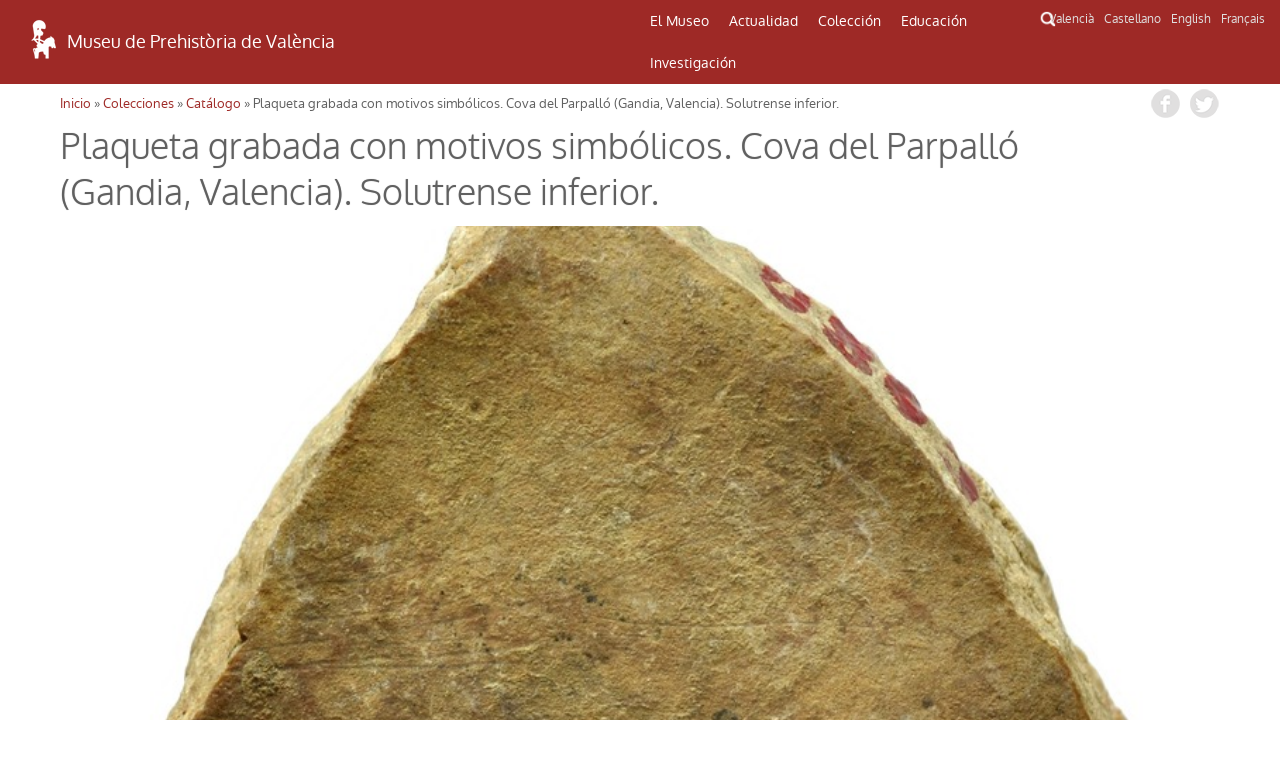

--- FILE ---
content_type: text/html; charset=UTF-8
request_url: http://mupreva.org/catalogo/?q=es&id=16090
body_size: 5739
content:
<!DOCTYPE html>
<html>
<head>
<meta charset="utf-8" />
<meta name="Author" content="Render" />
<meta name="viewport" content="width=device-width, initial-scale=1" />
<meta name="Description" content="MUPREVA Museo de Prehistoria de Valencia" />
<meta name="keywords" content="">
<title>Plaqueta grabada con motivos simbólicos. Cova del Parpalló (Gandia, Valencia). Solutrense inferior.</title>
<link rel="shortcut icon" href="/favicon.ico" type="image/x-icon">
<link rel="icon" href="/web_mupreva_dedalo/favicon.ico" type="image/x-icon">
<style type="text/css" media="all">
@import url("/web_mupreva_dedalo/common/css/glyphicons-halflings.css");
@import url("/web_mupreva_dedalo/lib/jquery/simple_modal/css/basic.css");
@import url("/web_mupreva_dedalo/lib/video-js/video-js.css");
@import url("/web_mupreva_dedalo/common/css/common.css");
@import url("/web_mupreva/modules/system/system.base.css");
@import url("/web_mupreva/modules/system/system.menus.css");
@import url("/web_mupreva/modules/system/system.messages.css");
@import url("/web_mupreva/modules/system/system.theme.css");
@import url("/web_mupreva/sites/all/modules/responsive_menus/styles/responsive_menus_simple/css/responsive_menus_simple.css");
@import url("/web_mupreva/sites/all/themes/mupreva/css/bootstrap.min.css");
@import url("/web_mupreva/sites/all/modules/back_to_top/css/back_to_top.css");
@import url("/web_mupreva/sites/all/themes/mupreva/style.css");
@import url("/web_mupreva/sites/all/modules/colorbox/styles/default/colorbox_style.css");
@import url("/web_mupreva_dedalo/catalogo/css/catalogo.css");
</style>

<!-- GOOGLE ANALYTICS JS -->
<script>
	(function(i,s,o,g,r,a,m){i['GoogleAnalyticsObject']=r;i[r]=i[r]||function(){
	(i[r].q=i[r].q||[]).push(arguments)},i[r].l=1*new Date();a=s.createElement(o),
	m=s.getElementsByTagName(o)[0];a.async=1;a.src=g;m.parentNode.insertBefore(a,m)
	})(window,document,'script','http://www.google-analytics.com/analytics.js','ga');
	ga('create', 'UA-9493718-1', 'auto');
	ga('send', 'pageview');
</script>

</head>
<body>
	
<div id="main_wrapper">	
	
	<style type="text/css" media="all">
	@import url("/web_mupreva_dedalo/menu_header/css/menu_header.css");</style>
<script>
	<script type="text/javascript" src="/web_mupreva_dedalo/menu_header/js/menu_header.js"></script> 
</script>
	

<!-- SEARCHER BUTTON CLICK START -->	
<script>
function ocultar() {
    var element = document.getElementById("searcher");
    element.classList.toggle("ocult");
}
function button_menu() {
    var element = document.getElementById("menu");
    element.classList.toggle("menu-hidden");
}
</script>
<!-- SEARCHER BUTTON CLICK END -->

<header><!-- HEADER START -->	

	<div class="row"> <!-- ROW START -->


		<div class="col-xs-12 col-md-6 logo"><!-- LOGO COLUMN START -->

			<div class="header-logo">
			<a href="/home/?q=es"><img src="/web_mupreva_dedalo/menu_header/img/logo.png"/></a><a href="/home/?q=es"><span class="web-title">Museu de Prehistòria de València</span></a>
			</div>

		</div><!-- LOGO COLUMN END -->

		<div class="col-xs-12 col-md-4 menu"><!-- MENU COLUMN START -->

			<!-- MOBILE MENU BUTTON START -->
			<button class="button_menu" onclick="button_menu()">☰ MENU</button>
			<!-- MOBILE MENU BUTTON END -->
			
			<!-- MENU START -->
			<div class='menu_wrapper'><ul class='main_menu menu-hidden' id='menu'><li class="item_museo_historia"><a href="/museo_historia/?q=es" title="">El Museo</a><ul class="dropdown_menu"><li class="dropdown_item"><a class="museo_historia" href="/museo_historia/?q=es"title="">Historia del Museo</a><ul class="dropdown_menu"></ul></li><li class="dropdown_item"><a class="visitar_museo" href="/visitar_museo/?q=es"title="">Visitar el Museo</a><ul class="dropdown_menu"></ul></li><li class="dropdown_item"><a class="ruta_ibers" href="/ruta_ibers/?q=es"title="">Visitar yacimientos</a><ul class="dropdown_menu"></ul></li><li class="dropdown_item"><a class="directorio" href="/directorio/?q=es"title="">Directorio</a></li></ul></li><li class="item_actualidad"><a href="/actualidad/?q=es" title="">Actualidad</a><ul class="dropdown_menu"><li class="dropdown_item"><a class="exposiciones" href="/exposiciones/?q=es"title="">Exposiciones</a></li><li class="dropdown_item"><a class="actividades" href="/actividades/?q=es"title="">Actividades</a></li></ul></li><li class="item_catalogo"><a href="/catalogo/?q=es" title="">Colección</a><ul class="dropdown_menu"><li class="dropdown_item"><a class="catalogo" href="/catalogo/?q=es"title="">Catálogo</a></li><li class="dropdown_item"><a class="salas" href="/salas/?q=es"title="">Salas del Museo</a><ul class="dropdown_menu"><li class="dropdown_item"><a class="sala" href="/sala/?q=es&id=14"title="">Prehistoria</a></li><li class="dropdown_item"><a class="sala" href="/sala/?q=es&id=15"title="">Cultura ibérica</a></li><li class="dropdown_item"><a class="sala" href="/sala/?q=es&id=16"title="">Mundo romano y visigodos</a></li><li class="dropdown_item"><a class="sala" href="/sala/?q=es&id=17"title="">Historia del dinero</a></li></ul></li></ul></li><li class="item_educacion"><a href="/educacion/?q=es" title="">Educación</a><ul class="dropdown_menu"><li class="dropdown_item"><a class="publicos" href="/publicos/?q=es"title="">Perfiles de público</a></li><li class="dropdown_item"><a class="explora" href="/explora/?q=es"title="">Explora fuera del Museo</a></li></ul></li><li class="item_publicaciones"><a href="/publicaciones/?q=es" title="">Investigación</a><ul class="dropdown_menu"><li class="dropdown_item"><a class="publicaciones" href="/publicaciones/?q=es"title="">Publicaciones</a><ul class="dropdown_menu"><li class="dropdown_item"><a class="publicaciones/trabajos_varios" href="/publicaciones/trabajos_varios/?q=es"title="">Serie Trabajos Varios</a></li><li class="dropdown_item"><a class="publicaciones/apl" href="/publicaciones/apl/?q=es"title="">Revista APL</a></li><li class="dropdown_item"><a class="publicaciones/labor" href="/publicaciones/labor/?q=es"title="">Labor del SIP</a></li><li class="dropdown_item"><a class="publicaciones/catalogos" href="/publicaciones/catalogos/?q=es"title="">Catálogos</a></li><li class="dropdown_item"><a class="publicaciones/publicaciones_diversas" href="/publicaciones/publicaciones_diversas/?q=es"title="">Otras publicaciones</a></li><li class="dropdown_item"><a class="publicaciones/divulgacion_educacion" href="/publicaciones/divulgacion_educacion/?q=es"title="">Educación</a></li></ul></li><li class="dropdown_item"><a class="biblioteca" href="/biblioteca/?q=es"title="">Biblioteca</a><ul class="dropdown_menu"></ul></li><li class="dropdown_item"><a class="excavaciones" href="/excavaciones/?q=es"title="">Excavaciones</a></li><li class="dropdown_item"><a class="yacimientos" href="/yacimientos/?q=es"title="">Yacimientos</a></li><li class="dropdown_item"><a class="restauracion" href="/restauracion/?q=es"title="">Restauración</a></li></ul></li></ul><div class="search_icon"><button onclick="ocultar()" id="searcher_button"><img src="/web_mupreva_dedalo/menu_header/img/search_icon.png" id="search_icon"/></button></div></div><div class="searcher ocult" id="searcher"><form class="webform-client-form" enctype="multipart/form-data" action="<?php echo $url ?>" method="get" id="webform-buscador_global" accept-charset="UTF-8" ><input type="hidden" name="q" id="q" value="<?php echo $current_lang ?>" /><input required="required" class="form-text required" placeholder="☰ Buscar" type="text" id="search" name="search" value="" /></form></div>			<!-- MENU END -->

		</div><!-- MENU COLUMN END -->

		<div class="col-xs-12 col-md-2 languages"><!-- LANGUAGES LIST START -->

			<ul class="languages_list">
				<li><a href="?q=va">Valencià</a></li>
				<li><a href="?q=es">Castellano</a></li>
				<li><a href="?q=en">English</a></li>
				<li><a href="?q=fr">Français</a></li>
			</ul>

		</div><!-- LANGUAGES LIST END -->	

	</div><!-- ROW END -->

</header><!-- HEADER END -->

<script type="text/javascript">
var site_globals={"mode":"record"}
</script>

	

	<div id="wrap_catalogo" class="container">

	
		<div class="row"> 
			
			
		<div id="breadcrumbs">
		 <h2 class="element-invisible">Usted está aquí</h2>
		 <nav class="breadcrumb">
		 <a href="/web_mupreva/?q=es">Inicio</a> » <a href="/web_mupreva/catalogo/?q=es">Colecciones</a> » <a href="/web_mupreva/catalogo/?q=es">Catálogo</a> » Plaqueta grabada con motivos simbólicos. Cova del Parpalló (Gandia, Valencia). Solutrense inferior.
		 </nav>
		 <div class="social_buttons">
		 	 <a class="share_button fb-share-button" href="http://www.facebook.com/share.php?u=http://mupreva.org/catalogo/?q=es&id=16090&title=Museo+de+Prehistoria+de+Valencia%3A+Plaqueta+grabada+con+motivos+simb%C3%B3licos.+Cova+del+Parpall%C3%B3+%28Gandia%2C+Valencia%29.+Solutrense+inferior." target="_blank"></a>
			 <a class="share_button tw-share-button" href="http://twitter.com/intent/tweet?status=Museo+de+Prehistoria+de+Valencia%3A+Plaqueta+grabada+con+motivos+simb%C3%B3licos.+Cova+del+Parpall%C3%B3+%28Gandia%2C+Valencia%29.+Solutrense+inferior.+http://mupreva.org/catalogo/?q=es&id=16090" target="_blank"></a>
		 </div>
		</div>			
			<div id="catalogo_info"></div>
			
			<h1 class="page-title ">Plaqueta grabada con motivos simbólicos. Cova del Parpalló (Gandia, Valencia). Solutrense inferior.</h1><div class="clearfix"></div><div class="imagen_identificativa ii_amount1" style="background-image: url('/dedalo/media/image/catalogo/1.5MB/16000/16000/16090-1.jpg');" title=" (María Asunción Martínez Pérez 00 00:01:15-2019) "><a href="/dedalo/media/image/catalogo/1.5MB/16000/16000/16090-1.jpg" class="colorbox " title=" (María Asunción Martínez Pérez 00 00:01:15-2019) " rel="gallery-node-1" ></a></div><div id="info_block" class="block_content"><div class="content numero"><label>número:</label><div>16090</div></div><div class="content conjunto"><label>conjunto:</label><div>Plaquetas de la Cueva del Parpalló</div></div><div class="content objeto"><label>objeto:</label><div>Plaqueta</div></div><div class="content materia"><label>materia:</label><div>Caliza</div></div><div class="content periodo"><label>cronología:</label><div>Solutrense inferior (21000-20000 BP)</div></div><div class="content medidas"><label>medidas:</label><div>Ancho 6.10 cm<br />
Altura 8.70 cm<br />
Grosor 3.00 cm</div></div><div class="content descripcion_line"><label>descripción:</label><div>Superposición de haz de líneas entrecruzadas y líneas sueltas entrecruzadas rectas y curvas (grabado somero).</div></div><div class="content fecha_ingreso"><label>ingreso:</label><div>1931</div></div><div class="content permanent_iri"><label><i>Permanent IRI</i>:</label><div><a href="http://mupreva.org/cat/16090/es">http://mupreva.org/cat/16090/es</a></div></div></div><!-- /info_block -->

<div id="images_block" class="block_content"><ul><li class="">
<div class="imagen_identificativa_small images_catalogo" style="background-image: url('/dedalo/media/image/catalogo/1.5MB/16000/16000/16090-3.jpg');" title="">
 <a href="/dedalo/media/image/catalogo/1.5MB/16000/16000/16090-3.jpg" class="colorbox " title="" rel="gallery-node-1" ></a>
</div></li><li class="">
<div class="imagen_identificativa_small images_catalogo" style="background-image: url('/dedalo/media/image/dibujos_catalogo/1.5MB/16000/16000/16090-1.jpg');background-size: contain; background-color: white;" title="">
 <a href="/dedalo/media/image/dibujos_catalogo/1.5MB/16000/16000/16090-1.jpg" class="colorbox " title="" rel="gallery-node-1" ></a>
</div></li></ul></div><!-- /images_block -->

<div class="clearfix"></div>
<div class="content conjunto"></div><div class="content yacimiento"></div><section class="content gallery_selector clearfix">
			<h2 class="">Publicaciones</h2>
			<ul><li class="clearfix"><a href="javascript:;" onclick="common.open_publication(this, 'publicaciones');" data-id='250' data-lang='es'><img src="/dedalo/media/image/publicaciones/1.5MB/mupreva193_mupreva153_250.jpg" class="publications_selector_image" /></a><div class="publications_selector_titulo">Arte paleolítico de la Cova del Parpalló: estudio de la colección de...</div></li><li class="clearfix"><a href="javascript:;" onclick="common.open_publication(this, 'publicaciones');" data-id='251' data-lang='es'><img src="/dedalo/media/image/publicaciones/1.5MB/mupreva193_mupreva153_251.jpg" class="publications_selector_image" /></a><div class="publications_selector_titulo">Arte paleolítico de la Cova del Parpalló: estudio de la colección de...</div></li></ul></section>			
		</div>
	</div><!-- /row -->

		

	</div><!-- /wrap_catalogo -->
	
	<div id="footer_wrapper"><style type="text/css" media="all">
        @import url("/web_mupreva_dedalo/footer_web/css/footer_web.css");</style>
<script>
        <script type="text/javascript" src="/web_mupreva_dedalo/footer_web/js/footer_web.js"></script></script>
	

<footer><!-- FOOTER START -->	

	<div class="row upper_footer"><!-- ROW START -->

	<div class="col-xs-12 col-md-4"><!-- COLUMN START -->
		<a class="footer_link" href="/visitar_museo/?q=es#page_como_llegar" target="_blank">CÓMO LLEGAR</a>		<br />
		<br />
		<a href="http://www.rutadelsibersvalencia.org/es" target="_blank">
			<img class="opac-image" src="/web_mupreva_dedalo/footer_web/img/ruta_ibers.png"/>
		</a>
	</div><!-- COLUMN END -->
	<div class="col-xs-12 col-md-4"><!-- COLUMN START -->
		<a class="footer_link" href="/visitar_museo#page_contacto" target="_blank">CONTACTO</a>		<br />
		<br />
		<a href="mailto:sip@dival.es">
			<img class="opac-image" src="/web_mupreva_dedalo/footer_web/img/social_mail.png"/>
		</a>
		<a href="https://www.facebook.com/mupreva/?ref=ts" target="_blank">
			<img class="opac-image" src="/web_mupreva_dedalo/footer_web/img/social_facebook.png"/>
		</a>
		<a href="https://twitter.com/muprevalencia" target="_blank">
			<img class="opac-image" src="/web_mupreva_dedalo/footer_web/img/social_twitter.png"/>
		</a>
		<a href="https://www.youtube.com/user/museuprehistoria" target="_blank">
			<img class="opac-image" src="/web_mupreva_dedalo/footer_web/img/social_youtube.png"/>
		</a>
		<a href="https://www.instagram.com/mupreva/" target="_blank">
			<img class="opac-image" src="/web_mupreva_dedalo/footer_web/img/social_instagram.png"/>
		</a>
	</div><!-- COLUMN END -->
	<div class="col-xs-12 col-md-4"><!-- COLUMN START -->
		<a class="footer_link modalbox_iframe_dialog cboxElement" href="/subscriptions" target="_blank">INFORMACIÓN DEL MUSEO</a>		<br />
		<br />
		<div class="info">
			<a class="modalbox_iframe_dialog cboxElement" href="/subscriptions" target="_blank">
				<img src="/web_mupreva_dedalo/footer_web/img/logo.png"/>
				<span style="color: #aaaaaa;">E-mail donde desea recibir información del Museo</span>			</a>
		</div>
	</div><!-- COLUMN END -->

	</div><!-- ROW END -->

	<div class="row lower_footer"><!-- ROW START -->

	<div class="col-xs-12 col-md-4"><!-- COLUMN START -->
		<a style="color: #929292;" href="https://www.dival.es/es/content/politica-de-privacidad" target="_blank">Política de Privacidad</a>	</div><!-- COLUMN END -->
	<div class="col-xs-12 col-md-4"><!-- COLUMN START -->
		<img class="opac-image" src="/web_mupreva_dedalo/footer_web/img/logo_mupreva.png"/>&nbsp;&nbsp;
		<img class="opac-image" src="/web_mupreva_dedalo/footer_web/img/logo_diputacion.png"/>
	</div><!-- COLUMN END -->
	<div class="col-xs-12 col-md-4"><!-- COLUMN START -->
		<a href="https://dedalo.dev/?lang=va" target="_blank">
			<img src="/web_mupreva_dedalo/footer_web/img/dedalo_logo_16.png"/>&nbsp;&nbsp;
			<span style="color: #929292;">Powered by Dédalo CHM Platform</span>
		</a>&nbsp;&nbsp;&nbsp;&nbsp;
		<a href="https://creativecommons.org/licenses/by-nc-sa/4.0/" target="_blank">
			<img class="opac-image" src="/web_mupreva_dedalo/footer_web/img/creative_commons_88x31.png"/>
		</a>
	</div><!-- COLUMN END -->

	</div><!-- ROW END -->

</footer><!-- FOOTER END -->

<script type="text/javascript">
var site_globals={"mode":"record"}
</script>

</div>

</div><!-- / main_wrapper -->


<script type="text/javascript">
var site_globals={"mode":"record"}
</script>
<!--[if lt IE 9]>
<script src="//code.jquery.com/jquery-1.11.2.min.js" type="text/javascript"></script>
<![endif]-->
<!--[if gte IE 9]><!-->
<script src="/web_mupreva_dedalo/lib/jquery/jquery-1.11.2.min.js"></script>
<!--<![endif]-->
<script type="text/javascript" src="/web_mupreva/misc/jquery.once.js"></script>
<script type="text/javascript" src="/web_mupreva/misc/drupal.js"></script>
<script type="text/javascript" src="/web_mupreva/sites/all/modules/jquery_update/replace/ui/ui/minified/jquery.ui.effect.min.js"></script>
<script type="text/javascript" src="/web_mupreva/sites/all/libraries/colorbox/jquery.colorbox-min.js"></script>
<script type="text/javascript" src="/web_mupreva_dedalo/lib/video-js/video.js"></script>
<script type="text/javascript" src="/web_mupreva_dedalo/common/js/common.js"></script>
<script type="text/javascript" src="/web_mupreva/sites/all/themes/mupreva/js/bootstrap.min.js"></script>
<script type="text/javascript" src="/web_mupreva_dedalo/lib/jquery/simple_modal/js/jquery.simplemodal.js"></script>
<script type="text/javascript" src="/web_mupreva/sites/all/modules/responsive_menus/styles/responsive_menus_simple/js/responsive_menus_simple.js"></script>
<script type="text/javascript" src="/web_mupreva/sites/all/modules/back_to_top/js/back_to_top.js"></script>
<script type="text/javascript" src="/web_mupreva/sites/all/themes/mupreva/js/custom.js"></script>
<script type="text/javascript" src="/web_mupreva/misc/ajax.js?v=7.37"></script>
<script type="text/javascript" src="/web_mupreva/sites/all/libraries/colorbox/jquery.colorbox-min.js"></script>
<script type="text/javascript" src="/web_mupreva/sites/all/modules/colorbox/js/colorbox.js"></script>
<script type="text/javascript" src="/web_mupreva/sites/all/modules/colorbox/styles/default/colorbox_style.js"></script>
<script type="text/javascript" src="/web_mupreva_dedalo/catalogo/js/catalogo.js"></script>
<div id="backtotop" class="jquery-once-2-processed" style="">Back to top</div>
<script type="text/javascript">
var __WEB_ROOT_DRUPAL = '/web_mupreva';
<!--//--><![CDATA[//><!--
jQuery.extend(Drupal.settings, {
"basePath":"\/web_mupreva\/",
"pathPrefix":"es\/",
"ajaxPageState":{"theme":"mupreva","theme_token":"IVCW2sCg_x8tkQktQXeknIe_RAlaEpHwfhs_2uIatsI",
"js":{"sites\/all\/modules\/jquery_update\/replace\/jquery\/1.10\/jquery.min.js":1,
"misc\/jquery.once.js":1,
"misc\/drupal.js":1,
"sites\/all\/modules\/jquery_update\/replace\/ui\/ui\/minified\/jquery.ui.effect.min.js":1,
"sites\/all\/modules\/back_to_top\/js\/back_to_top.js":1,
"public:\/\/languages\/es_YIAK1qHVdWZhfKqowcEeDfpEdgkrrxckWH2JrfNGZaI.js":1,
"sites\/all\/libraries\/colorbox\/jquery.colorbox-min.js":1,
"sites\/all\/modules\/colorbox\/js\/colorbox.js":1,
"sites\/all\/modules\/colorbox\/styles\/default\/colorbox_style.js":1,
"sites\/all\/modules\/webform\/js\/webform.js":1,
"sites\/all\/modules\/responsive_menus\/styles\/responsive_menus_simple\/js\/responsive_menus_simple.js":1,
"sites\/all\/themes\/mupreva\/js\/bootstrap.min.js":1,
"sites\/all\/themes\/mupreva\/js\/superfish.js":1,
"sites\/all\/themes\/mupreva\/js\/custom.js":1},
"css":{"modules\/system\/system.base.css":1,
"modules\/system\/system.menus.css":1,
"modules\/system\/system.messages.css":1,
"modules\/system\/system.theme.css":1,
"sites\/all\/modules\/calendar\/css\/calendar_multiday.css":1,
"modules\/comment\/comment.css":1,
"sites\/all\/modules\/date\/date_api\/date.css":1,
"sites\/all\/modules\/date\/date_popup\/themes\/datepicker.1.7.css":1,
"sites\/all\/modules\/date-time-field\/css\/smoothness\/jquery-ui-1.8.14.custom.css":1,
"modules\/field\/theme\/field.css":1,
"modules\/node\/node.css":1,
"modules\/search\/search.css":1,
"modules\/user\/user.css":1,
"sites\/all\/modules\/views\/css\/views.css":1,
"sites\/all\/modules\/back_to_top\/css\/back_to_top.css":1,
"sites\/all\/modules\/colorbox\/styles\/default\/colorbox_style.css":1,
"sites\/all\/modules\/ctools\/css\/ctools.css":1,
"sites\/all\/modules\/panels\/css\/panels.css":1,
"sites\/all\/modules\/webform\/css\/webform.css":1,
"modules\/locale\/locale.css":1,
"sites\/all\/modules\/responsive_menus\/styles\/responsive_menus_simple\/css\/responsive_menus_simple.css":1,
"sites\/all\/themes\/mupreva\/css\/bootstrap.min.css":1,
"sites\/all\/themes\/mupreva\/css\/flexslider.css":1,
"sites\/all\/themes\/mupreva\/style.css":1}},
"colorbox":{"opacity":"0.85",
"current":"{current} de {total}",
"previous":"\u00ab Anterior",
"next":"Siguiente \u00bb",
"close":"Cerrar",
"maxWidth":"98%",
"maxHeight":"98%",
"fixed":true,
"mobiledetect":true,
"mobiledevicewidth":"480px"},
"back_to_top":{"back_to_top_button_trigger":100,
"back_to_top_prevent_on_mobile":true,
"back_to_top_prevent_in_admin":true,
"back_to_top_button_type":"image",
"back_to_top_button_text":"Back to top",
"#attached":{"library":[["system",
"ui"]]}},
"responsive_menus":[{"toggler_text":"\u2630 Menu",
"selectors":["#main-menu"],
"media_size":"768",
"remove_attributes":true,
"responsive_menus_style":"responsive_menus_simple"
}]});
jQuery(document).ready(function(){
  jQuery(".modalbox_iframe_dialog").colorbox({iframe:true, innerWidth:640, innerHeight:500});
});
//--><!]]>
</script>
<!--[if lt IE 9]><script src="/web_mupreva/sites/all/themes/mupreva/js/html5.js"></script><![endif]-->
</body>
</html>


--- FILE ---
content_type: text/css
request_url: http://mupreva.org/web_mupreva_dedalo/common/css/common.css
body_size: 5764
content:
/*@import url("reset-stylesheet.min.css");
@import url(http://fonts.googleapis.com/css?family=Lato:300,400,700);*/
/*
@import url(http://fonts.googleapis.com/css?family=Righteous&subset=latin,latin-ext);
@import url(http://fonts.googleapis.com/css?family=Open+Sans:400,800);
@import url(http://fonts.googleapis.com/css?family=Oxygen:400,300,700); 
*/

/*
	COLORS
	
	FOOTER:		#3e3e3e;

*/

/* FONTS
----------------------------------------------- 	
	@font-face {
	    font-family: 'Lato';
	    src: url('fonts/lato/Lato-Regular-webfont.eot');
	    src: url('fonts/lato/Lato-Regular-webfont.eot?#iefix') format('embedded-opentype'),
	         url('fonts/lato/Lato-Regular-webfont.woff2') format('woff2'),
	         url('fonts/lato/Lato-Regular-webfont.woff') format('woff'),
	         url('fonts/lato/Lato-Regular-webfont.ttf') format('truetype'),
	         url('fonts/lato/Lato-Regular-webfont.svg#Lato') format('svg');
	    font-weight: normal;
	    font-style: normal;
	}
	@font-face {
	    font-family: 'Lato-Bold';
	    src: url('fonts/lato/Lato-Bold.eot');
	    src: url('fonts/lato/Lato-Bold.eot?#iefix') format('embedded-opentype'),
	         url('fonts/lato/Lato-Bold.woff2') format('woff2'),
	         url('fonts/lato/Lato-Bold.woff') format('woff'),
	         url('fonts/lato/Lato-Bold.ttf') format('truetype'),
	         url('fonts/lato/Lato-Bold.svg#Lato-Bold') format('svg');
	    font-weight: bold;
	    font-style: bold;
	}
	@font-face {
	    font-family: 'Lato-Black';
	    src: url('fonts/lato/Lato-Black-webfont.eot');
	    src: url('fonts/lato/Lato-Black-webfont.eot?#iefix') format('embedded-opentype'),
	         url('fonts/lato/Lato-Black-webfont.woff2') format('woff2'),
	         url('fonts/lato/Lato-Black-webfont.woff') format('woff'),
	         url('fonts/lato/Lato-Black-webfont.ttf') format('truetype'),
	         url('fonts/lato/Lato-Black-webfont.svg#Lato-Black') format('svg');
	    font-weight: 900;
	    font-style: 900;
	}
	@font-face {
	    font-family: 'Lato-Light';
	    src: url('fonts/lato/Lato-Light-webfont.eot');
	    src: url('fonts/lato/Lato-Light-webfont.eot?#iefix') format('embedded-opentype'),
	         url('fonts/lato/Lato-Light-webfont.woff2') format('woff2'),
	         url('fonts/lato/Lato-Light-webfont.woff') format('woff'),
	         url('fonts/lato/Lato-Light-webfont.ttf') format('truetype'),
	         url('fonts/lato/Lato-Light-webfont.svg#Lato-Light') format('svg');
	    font-weight: 300;
	    font-style: 300;
	}
*/
	@font-face {
	    font-family: 'iberica_1regular';
	    src: url('fonts/iber1/iberica_1-webfont.eot');
	    src: url('fonts/iber1/iberica_1-webfont.eot?#iefix') format('embedded-opentype'),
	         url('fonts/iber1/iberica_1-webfont.woff2') format('woff2'),
	         url('fonts/iber1/iberica_1-webfont.woff') format('woff'),
	         url('fonts/iber1/iberica_1-webfont.ttf') format('truetype'),
	         url('fonts/iber1/iberica_1-webfont.svg#iberica_1regular') format('svg');
	    font-weight: normal;
	    font-style: normal;
	}

/* RESET ADITIONAL
-----------------------------------------------*/
*, *:after, *:before {
-webkit-box-sizing:border-box;
   -moz-box-sizing:border-box;
        box-sizing:border-box;
}
html {
	width: 100%;
	height: 100%;
}
body9999 {
	margin: 0;
	padding: 0;
	min-width: 768px;
	min-height: 100%;
	color: #444444;
	background-color: #3e3e3e;
	background-color: #ffffff;
	line-height: 1.2em;
	font-family: 'Oxygen', 'Lato', sans-serif;
	font-weight: 300;	/* 300,400,700 */
	font-size: 16px;
	/*-webkit-font-smoothing: antialiased;*/
}
section {
	position: relative;
}

.clearfix:after {
	visibility: hidden;
	display: block;
	font-size: 0;
	content: " ";
	clear: both;
	height: 0;
	}
.clearfix { display: inline-block; }
/* start commented backslash hack \*/
* html .clearfix { height: 1%; }
.clearfix { display: block; }
/* close commented backslash hack */

pre {
	z-index: 67000;
	margin-bottom: 10px !important;
	position: relative;
}
audio, canvas, video {
	display: inline-block;
}

.font_iberica1{
	font-family: 'iberica_1regular';
}


/* GLOBALS
-----------------------------------------------*/
	.time_to_load_div {
		position: fixed;
		right: 10px;
		top: 10px;
		color: #818181;
		background-color: rgba(112,115,119,.2);
		padding:6px;
		font-family: monospace;
		border-radius: 3px;
		z-index: 100;
	}
	.button {	
		opacity: 0.7;
		-webkit-transition: opacity 0.3s ease-in-out;
  		   -moz-transition: opacity 0.3s ease-in-out;
  			 -o-transition: opacity 0.3s ease-in-out;
  				transition: opacity 0.3s ease-in-out;
		}
		.button:hover {
			cursor: pointer;
			opacity: 1 !important;
		}
		.button:active {
			opacity: 0.5 !important;
			transition: opacity 0.1s;
		}
	/*
	h1 {
		color: #1f1f1f;	
		text-transform: uppercase;
		text-rendering: optimizelegibility;		
		margin: 15px;
		line-height: 1.1;		
		font-weight: 700;
		font-size: 500%;
		letter-spacing: 0.2em;
	}
	h2 {
		text-transform: uppercase;
		text-rendering: optimizelegibility;
		line-height: 1.1;
		font-weight: 700;
		font-size: 300%;
		letter-spacing: 0.2em;
	}
	h3 {
		text-rendering: optimizelegibility;
		line-height: 1.1;
		font-weight: 400;
		font-size: 500%;
		letter-spacing: 0.2em;
	}
	a {
		text-decoration: none;
		color: rgba(214,171,84,1);
		color: #ffffff;
	}
	input, textarea {
		border: none;
		border-radius: 3px;
		padding: 10px;
		font-size: 1.0em;
	}
	*/
	.columns_two {
		-webkit-column-count: 2;
		   -moz-column-count: 2;
				column-count: 2;
		-webkit-column-gap: 40px;
		   -moz-column-gap: 40px;
				column-gap: 40px;
		text-align: justify;
	}
	.columns_three {
		-webkit-column-count: 3;
		   -moz-column-count: 3;
				column-count: 3;
		-webkit-column-gap: 40px;
		   -moz-column-gap: 40px;
				column-gap: 40px;
		text-align: justify;
	}
	.columns_four {
		-webkit-column-count: 4;
		   -moz-column-count: 4;
				column-count: 4;
		-webkit-column-gap: 40px;
		   -moz-column-gap: 40px;
				column-gap: 40px;
		text-align: justify;
	}
	.hidden {
		display: none;
	}
	.head_image {
		height: 400px;
		width: 100%;
		background-repeat: repeat-x;
		background-position: center;
		background-size: cover;		
	}
	correct {
		font-weight: 400;
		color: #009403;
		font-size: 110%;
		padding: 15px;
		display: block;
		line-height: 1.5em;
	}


/* MENU HACK : DESACTIVA EL ROJO DE ELEMENTOS ACTIVOS DEL MENU ... */
#main-menu li a.active {
	color: #777;
}

	

/* MAIN WRAPPER
-----------------------------------------------*/
/*
#main_wrapper {	
	position:relative;
	min-width: 890px;
	min-height:100%;
}
.container {
	padding-left: 15px;
	padding-right: 15px;
}
*/
h1.page-title,
h2.sublist-title {
	display: inline;
	line-height: 1.3em;	
	font-family: 'Oxygen-light',sans-serif;
	text-shadow: 0 0 1px rgba(0,0,0,0.3);/**/
}
h2.sublist-title {
	font-size:1.6em;	
	}
	h2.sublist-title::before{
		content: " ";
		/*padding-top: 10px;*/
		display: block;
	}

.long_title {
	font-size: 180% !important;
}

.pagination_wrap {
	/*background-color: #C9EDB8;*/
	text-align: right;
	margin-bottom: 20px;
}


/* PAGE COMMON
-----------------------------------------------*/
	div.imagen_identificativa {
		width: auto;
		height: 567px;
		background-repeat: no-repeat;
		background-position: center;
		background-size: cover;
		/* test
		background-size: auto 100%;   
		background-color: #E9E9E9;
		*/
		position: relative;
		visibility: hidden;
		margin-top: 10px;
		-webkit-transition: all 0.3s ease-in-out;
		   -moz-transition: all 0.3s ease-in-out;
		  	 -o-transition: all 0.3s ease-in-out;
		 		transition: all 0.3s ease-in-out;
		margin-bottom: 10px;		
		}
		div.imagen_identificativa a {
			position: absolute;
			width: 100%;
			height: 100%;		
		}

	div.imagen_identificativa_vertical {
		/*background-color: #FA2910;*/
		background-color: #f5f5f5;
		background-size: contain;		
		height: 700px;
		width: 45%;
		float: left;
		margin-right: 24px;
		margin-top: 8px;
		/*border-radius: 4px;*/
		}

	div.imagen_identificativa_medium,
	.iiwrapper {
			width: 50%;
			height: 367px;
			background-repeat: no-repeat;
			background-size: cover;
			background-position: center;
			background-position: top;
			position: relative;
			float: left;
			margin-right: 20px;
			margin-top: 1px;
			margin-bottom: 0px;
			background-color: rgb(236, 236, 236);
			/*background-size: auto 100%;*/
			}
			div.imagen_identificativa_medium a {
				width: 100%;
				height: 100%;
				position: absolute;
			}
	div.imagen_identificativa_medium.imagen_identificativa_medium_33 {
			width: 33.3%;
			height: 220px;
			}
			div.imagen_identificativa_medium.imagen_identificativa_medium_33:hover {
				opacity: 0.7;
			}

	div.imagen_identificativa_small {
			width: 20%;
			height: 180px;
			background-repeat: no-repeat;
			background-size: cover;
			background-position: center;
			position: relative;
			float: left;
			margin-right: 20px;
			margin-bottom: 1px;
			}
			div.imagen_identificativa_medium a {
				width: 100%;
				height: 100%;
				position: absolute;
			}

	div.imagen_identificativa.ii_amount2 {
		width: 50%;
		float: left;
		background-size: auto 92% !important;
		/*background-color: #E9E9E9;*/		
	}

			
	div.resumen, div.descripcion {
		text-align: justify;
		padding-top: 10px;
		padding-bottom: 10px;
		display: table;
	}
	ul.records_list {
		margin-left: 0;
		margin-bottom: 20px;		
		}
		ul.records_list li {
			/*margin-bottom: 20px;*/
			position: relative;
		}



	


	div.button_more {
		float: right;
		position: absolute;
		bottom:0;
		right: 5%;
		cursor: pointer;
		color:#9e2926;
		padding: 5px;
		}
		div.button_more:hover {
			color:#000000;
			/*background-color: #D8D8D8;*/
		}



	mark {
		background-color: transparent !important;
	}


	/* GALERIA (MENU DE GALERIAS DISPONIBLES)
	-----------------------------------------------*/
	section.gallery_selector {
		margin-top: 10px;
		}
		.gallery_selector h2 {

			}
			.gallery_selector h2::first-letter {
				text-transform: capitalize;
			}
		.gallery_selector .imagen_identificativa {
			margin-top: 0;
		}
		.gallery_selector ul {
			list-style: none;
			margin: 0;
			padding: 0;
			display: block;
			clear: both;
			position: relative;
			}
			.gallery_selector ul li {
				margin: 0;
				padding: 0;
				position: relative;
				display: inline-block;
				width: 25%;
				height: 220px;
				overflow: hidden;
				float: left;
				text-align: center;
			}
			.gallery_selector ul li .gallery_selector_titulo {
				position: absolute;
				width: 100%;
				height: 20%;
				top: 100%;
				text-align: center;
				padding-top: 1em;
				line-height: 1em;
				/*background-color: rgba(186, 186, 186, 0.24);*/
				background-color: transparent;
				display: table;
				color: #000000;
				font-size: 90%;
			}
			.gallery_selector ul li .imagen_identificativa_galeria {
				width: 100%;
				height: 100%;
				background-color: #ECECEC;
				background-repeat: no-repeat;
				background-size: cover;
				background-position: center;
				-webkit-transition: all .3s;
				   -moz-transition: all .3s;
				   		transition: all .3s;		
				}
				.gallery_selector ul li .imagen_identificativa_galeria:hover {
					-webkit-transform: scale(1.1,1.1);
					   -moz-transform: scale(1.1,1.1);
		    				transform: scale(1.1,1.1);
					opacity: 0.2;
					cursor: pointer;
				}
				.gallery_selector ul li .imagen_identificativa_galeria:active {
					opacity: 0.6;
				}
				.gallery_selector ul li .imagen_identificativa_galeria a {
					position: absolute;
					width: 100%;
					height: 100%;
					left: 0;	
				}
			.gallery_selector ul li div.imagen_identificativa_publicaciones {
				background-size: auto 90%;
			}

			.gallery_item_20 {
				width: 20%  !important;
			}
			.gallery_item_25 {
				width: 25%  !important;
			}
			.gallery_item_33 {
				width: 33.333% !important;
			}
			.gallery_item_50 {
				width: 50%  !important;
			}
			.gallery_item_100 {
				width: 100%  !important;
				height: 300px !important;
				}
				.gallery_item_100 .gallery_selector_titulo {
					font-size: 250% !important;
  					margin-top: -30px !important;
				}



	/* GALERIA_AV
	-----------------------------------------------*/
	section.gallery_selector_av {
		}
		.gallery_selector_av h2 {
			text-transform: capitalize;
			margin-top: 10px;
		}
		.gallery_selector_av ul {
			list-style: none;
			margin: 0;
			padding: 0;
			display: block;
			clear: both;
			position: relative;
			}
			.gallery_selector_av ul li {
				margin: 0;
				padding: 0;
				position: relative;
				display: inline-block;
				float: left;
				/*
				width: 25%;
				height: 220px;
				*/
				/*overflow: hidden;
				max-width: 33%;
				margin-right: 1px;
				margin-bottom: 1px;*/
				overflow: hidden;
				background-color: #BFBFBF;				
			}
			.gallery_selector_av ul li .video_element_pre_init {
				-webkit-transition: all .3s;
				   -moz-transition: all .3s;
				   		transition: all .3s;
			}
			.gallery_selector_av ul li .video_element_pre_init:hover {
				/**/
				-webkit-transform: scale(1.1,1.1);
					   -moz-transform: scale(1.1,1.1);
		    				transform: scale(1.1,1.1);
		    	
				opacity: 0.3;
			}		
			.gallery_selector_av ul li .gallery_selector_av_titulo {
				position: absolute;
				width: 100%;
				height: 20%;
				top: 100%;
				text-align: center;
				padding-top: 0.40em;
				line-height: 1em;
				background-color: transparent;
				/*background-color: rgba(186, 186, 186, 0.24);*/				
				display: table;
				/* background-color: #C9EDB8;*/
				height: 2em;
				color: black;
				z-index: 99999;
			}
			
	/* VIDEO-JS PLAYER OVERRIDES
	-----------------------------------------------*/
		/* Play button center
		-----------------------------------------------*/
		.vjs-default-skin .vjs-big-play-button {
			top: 29%;
	  		left: 35%;
		}
		/* Video progressbar and volume color
		-----------------------------------------------*/
		.vjs-default-skin .vjs-volume-level,
		.vjs-default-skin .vjs-play-progress {
			background-color: #4b4b4b;
			/*background-color: #9f9f9f;*/
		}
		.video-js {
			/*background-color: #ECECEC;*/
			/*background-color: #235a59;
			background-color: #9f9f9f;*/
			height: 163px !important;
			width: 290px !important;		
			/*min-width: 389px;  392 default */
			/*min-height: 220px;*/	
		}
		.vjs-default-skin .vjs-big-play-button {

		}
		.vjs-poster {
			background-size: cover;
			background-color: #9f9f9f;
		}
		.vjs-caption-settings {
			background-color: #9f9f9f;
		}
		.video-js .vjs-tech {
			/*height: initial;*/
		}




/* MENU
-----------------------------------------------*/
#menu_wrapper {	
	position: relative;
	z-index: 10;
	min-width: 1010px;
	height: 2.55556em;
	margin: 0;
	background: #444;
	background: rgba(68,68,68,0.8);
	/*font-size: 18px;*/
	padding: 13px;
	}
	#menu_wrapper a {
		font-weight: 300;
	}
	



/* CONTENT
-----------------------------------------------*/
#content_wrapper {	
	/*background-color: rgba(191,0,50,.1);*/
	display: inline-block;
	width: 100%;
	/*height: 65%;*/	
	min-height: 200px;	
	position:relative;
	background-color: #ffffff;
	padding-bottom:124px; /* Height of the footer element */
	}





/* BUTTON GENERIC
-----------------------------------------------*/
.button1 {
	cursor: pointer;
	-webkit-transition: all .3s;
	   -moz-transition: all .3s;
			transition: all .3s;
	}
	.button1:hover {
		opacity: 0.6;
	}
	.button1:active {
		opacity: 1;
	}



/* FECHA LISTADOS 
--*/
li .fecha {
	color:rgb(150, 150, 150);
	font-size: 115%;
}



/* FOOTER
-----------------------------------------------*/
#footer_wrapper99 {	
	background-color: #3e3e3e;
	display: block;
	width: 100%;
	height: auto; /* 140px - is equal to content_wrapper padding-bottom */
	min-height: 200px;
	/*
	-moz-box-shadow:    inset 0 4px 16px #121212;
    -webkit-box-shadow: inset 0 4px 16px #121212;    
    box-shadow:         inset 0 4px 16px #121212;
	*/
	/**/
	background-image: url('../../images/footer_shadow.png');
	background-repeat: repeat-x;    
	bottom:0;
	left:0;
	/*
	padding: 20px;
	padding-top: 25px;
	*/
	/*overflow: hidden;*/
	position: relative;
	margin-top: 40px;
	}
	#footer_wrapper99 a {
		/*
		width: 100%;
		height: 1.4em;
		display: block;
		text-decoration: none;
		color: #d9d9d9;
		*/
	}

	

/* JQUERY UI OVERRIDE
-----------------------------------------------*/
.ui-dialog {
	font-size: 84% !important;
}





/* SEARCH BOX
-----------------------------------------------*/
.search_box {
	/*background-color: rgba(158, 41, 38, 0.17);*/
	background-color: rgba(230, 230, 230, 0.33);
	min-height: 0px;
	/*padding: 15px;*/
	position: relative;	
	}
	.search_box .search_icon {
		background-image: url('../../images/icon_search.png');
		background-repeat: no-repeat;
		background-position: center;
		width: 34px;
		height: 34px;
		/*float: right;*/
		margin: 8px;
		position: absolute;
		right: 0;
		top: -47px;		
		opacity: 0.6;
		-webkit-transition: all .3s;
	   	   -moz-transition: all .3s;
				transition: all .3s;
		}
		.search_box .search_icon:hover {
			opacity: 1;
			cursor: pointer;			
		}
	.search_box .search_content {
		display: block;
                padding: 15px;
		padding-bottom: 5px !important;
		margin-bottom: 10px;
		position: relative;
		}
		.search_box .search_content form {
			position: relative;
			}
			.search_box .search_content form div.form-item {
				/*white-space: nowrap;*/
				position: relative;
				vertical-align: middle;
			}
			.search_box .search_content .form-actions {			 
			  padding: 0;
			}
			.search_box .search_content form div.form-item label,
			.search_box .search_content form div.form-actions label {
				text-transform: capitalize;
				/*max-width: 20%;*/
				width: 80px;
				min-width: 80px;
			}			
			.search_box .search_content form input.form-text {
				width: 79.5%;
			}
			.search_box .search_content form input.form-select {
				width: 79.5%;
				line-height: 2em;
			}
			.form-submit {
				text-transform: capitalize;				
			}
			a.reset_form_link {
				padding-left: 10px;
			}
			.form-limit-wrap {
				float: right;
				margin-right: 44px;
				/*width: 13%;*/
				}
				.form-limit-wrap label.limit {
					margin-left: 60px;
					width: auto;
					min-width: 40px;
				}
				.form-limit-wrap .form-limit {
					width: 40px;
					text-align: center;
				}
			.form-warp{
				width: 100%;
				}
				.form-warp_fields{
					display: inline-block;
					width: 80%;
				}	
		/*
		form_spinner
		-----------------------------------------------*/		
		.form_spinner {
			cursor: progress !important;
			opacity: 0.4;			
		}


.ningun_registro_encontrado{
	padding: 20px;
	padding-bottom: 50px;
	padding-top: 50px;
}


div.fecha_separata {
	font-size: 130%;
	color: #919191;
	/*background-color: #C9EDB8;*/
	display: block;
	text-align: right;
	background-color: rgba(230, 230, 230, 0.33);
	padding: 10px;
	line-height: 1em;
}



/*
adjust_images_block_size
-----------------------------------------------*/
	.width_75 {
		width: 74.99% !important;
	}
	.width_25 {
		width: 24.99% !important;
	}
	.width_100 {
		width: 99.99% !important;
	}



/*
RESERVAS LINK
-----------------------------------------------*/
	.reservas {
 		margin-top: 20px;
 		text-transform: capitalize;
 		}
 		.reservas .icon_reservas {
 			background-image: url('../../images/icon_reservation.png');
 			background-repeat: no-repeat;
 			background-position: center;
 			width: 85px;
 			height: 85px;
 			position: relative;
 			}
 			.reservas .icon_reservas a {
 				position: absolute;
 				width: 100%;
 				height: 100%;
 			}


 


/*
ACTIVIDADES / EXPOSICIONES COMUNES
-----------------------------------------------*/
	.row_block_info {
		width: auto;
		/*background-color: #F7F7F7;*/
		display: block;
		padding: 0px;
		margin-left: 0px;
		position: relative;
		vertical-align: top;
		}
		.row_block_info label {
			font-weight: bold;
			min-width: 110px;
			margin-right: 10px;			
			padding-top: 10px;
		}
		.row_block_info label::first-letter {
			text-transform: capitalize;
		}
		.row_block_info span {
			display: block;
			padding-bottom: 10px;
			/*padding-top: 13px;*/
		}

	/* row (ficha)
	-----------------------------------------------*/
	div.row_group_info {
		/*margin-top: 20px;*/
		}
		div.row_group_info .row_group_info_title {
			margin-right: 10px;
			color: #616161;
			}
			div.row_group_info .row_group_info_title::first-letter {
				text-transform: capitalize;
			}
		div.row_group_info .row_group_info_content {
			display: table;
			}
			div.row_group_info .row_group_info_content li {
				margin-top: 5px;
			}
			div.row_group_info .title_big {
				color: #383838;
				font-size: 130%;
				font-family: 'Oxygen-light';
			}
			div.row_group_info .row_group_info_content .fecha_wrapper {
				font-size: 125%;
				display: block;
				color: #9B9B9B;
				}
				div.row_group_info .row_group_info_content .fecha_wrapper .hora {
					margin-left: 20px;
				}
				div.row_group_info .row_group_info_content.info_content_exposiciones {
					margin-left: 20px;
				}
			div.row_group_info .row_group_info_content.info_content_inline {
				/*display: inline-block;*/
				display: inline;
			}


		
	/* Publicaciones selector
	-----------------------------------------------*/
	img.publications_selector_image {
		width: auto;
		height: 82%;
		-webkit-box-shadow:  0 3px 8px #989898; 
			-moz-box-shadow: 0 3px 8px #989898;	      
	    		 box-shadow: 0 3px 8px #989898;
	    -webkit-transition: all .3s;
		   -moz-transition: all .3s;
		   		transition: all .3s;
		}
		img.publications_selector_image:hover {
			opacity: 0.4;
			/*
			-webkit-transform: scale(1.1,1.1);
			   -moz-transform: scale(1.1,1.1);
    				transform: scale(1.1,1.1);
    		*/
		}
		.gallery_selector ul li .publications_selector_titulo {
			/*background-color: #F0FF1F;*/
			line-height: 1em;
		}

	/* Ephemera selector
	-----------------------------------------------*/
	img.ephemera_selector_image {
		height: 82%;
	}



		.publicos_color {
			color: rgb(155, 155, 155);
		}


	a.small_font {
		font-size: 70%;
		line-height: 1.0em;
	}


/* SOCIAL SHARE BUTTONS
-----------------------------------------------*/
.social_buttons{
	float: right;
	position: relative;
	top:-35px;
}
.share_button {
	display: inline-block;
	background-image: url('../../images/social_shared.png');
	background-repeat: no-repeat;
	width: 30px;
	height: 30px;
	opacity: 0.4;
	}
	.share_button:hover{
		opacity: 1.0;
	}
.fb-share-button{
	background-position: 0px 0px;
	margin-right: 5px;
}
.tw-share-button{
	background-position: -32px 0px;
}


#end_time {
	position: fixed;
    top: 94%;
    background-color: aliceblue;
    left: 20px;
    padding: 5px;
    opacity: 0.6;
}

/* SCREEN CONDITIONALS
-----------------------------------------------*/
@media screen and (max-width: 1200px) {
	.imagen_identificativa {
		float: none !important;
		width: 100% !important;
	}
	.page-title {
		font-size: 200% !important;
	}
	.search_box .search_content form input {
		width: 100% !important;
		}
		.search_box .search_content .form-limit-wrap {
			float: none;
			}
			.search_box .search_content .form-limit-wrap label {
				margin-left: 0px; 
			}
	h2.sublist-title::before{
		padding-top: 10px;
	}
	.gallery_item_25 {
		width: 50%  !important;
	}
	.gallery_item_20 {
		width: 40%  !important;
	}.gallery_item_33 {
		width: 50% !important;
	}

}
@media screen and (max-width: 980px) {

	.social_buttons {
		float: none;
		position: inherit;
		text-align: center;
	}
	.fb-share-button{
		margin-right: 10px;
	}
	.gallery_item_25 {
		width: 100%  !important;
	}
	.gallery_item_20 {
		width: 100%  !important;
	}.gallery_item_33 {
		width: 100% !important;
	}


}

@media screen and (max-height: 850px) {

	
	
}


--- FILE ---
content_type: text/css
request_url: http://mupreva.org/web_mupreva_dedalo/catalogo/css/catalogo.css
body_size: 2006
content:
/* CSS */


/* CATALOGO
-----------------------------------------------*/
#wrap_catalogo {
	background-color: #ffffff;
	padding-bottom: 80px;
	min-height: 450px;
	/*background-color: #EDE797;*/
	}




	/* ELEMENTOS_DESTACADOS
	-----------------------------------------------*/
	#wrap_elementos_destacados {
		background-color: #ffffff;
		padding-bottom: 80px;
		margin-right: -5px;
		/*background-color: #C9EDB8;*/
		}
		li.piezas_destacadas_li_list, div.piezas_destacadas_image_list {
			height: 290px;
		}

		#wrap_elementos_destacados li.piezas_destacadas_li_list {
			display: inline-block;
			width: 32.80%;
			margin-right: 6px;
			margin-bottom: 0px;
	  		padding: 0;
	  		overflow: hidden;
	  		position: relative;
			}
			#wrap_elementos_destacados div.piezas_destacadas_image_list {
				/*
				display: inline-block;
				width: 50%;
				*/
				width: 100%;
				-webkit-transition: all .3s;
				   -moz-transition: all .3s;
					   	transition: all .3s;
			}
			#wrap_elementos_destacados li.piezas_destacadas_li_list .object_title {
				position: absolute;
				width: 100%;
				height: 20%;
				top: 100%;
				text-align: center;
				padding-top: 0.40em;
				/*line-height: 1em;*/
				background-color: transparent;
				/*background-color: rgba(186, 186, 186, 0.24);*/
				display: table;
				/* background-color: #C9EDB8;*/
				height: 2em;
				color: black;
				z-index: 99999;
				font-size: 110%;
				padding-left: 5px;
				padding-right: 5px;
			}
			#wrap_elementos_destacados li.piezas_destacadas_li_list div.piezas_destacadas_image_list:hover {
				/**/
				-webkit-transform: scale(1.1,1.1);
				   -moz-transform: scale(1.1,1.1);
		    			transform: scale(1.1,1.1);		    	
				opacity: 0.3;
			}


			/* PERIODOS
			-----------------------------------------------*/
			.periodo .page-title span {
				color: #B2B2B2;
				padding-left: 10px;
				font-size: 65%;
			}
			#periodos_list {

				}
				#periodos_list .piezas_destacadas_li_list, #periodos_list .piezas_destacadas_image_list {
					height: 200px;
				}
				.titulo_top {
					position: absolute;
					top: 0;
					width: 100%;
					text-align: center;
					background-color: rgba(255, 255, 255, 0.60);
					padding: 5px;
					color: #060606;
					font-size: 110%;		
				}
				#wrap_elementos_destacados li.piezas_destacadas_li_list .object_title.periodo_title {				
					/*top: 50% !important;*/					
					}
					#periodos_list .periodo_title .periodo_fechas {
						padding-top: 10px;
					}




	/* FORM SEARCH
	-----------------------------------------------*/
	.search_box div.form-actions {
		background-color: #CCFDB8;
		width: 150px;
		float: right;
	}
	.search_box .search_content form input.form-text {
		width: 100%;
		margin: 0;
		padding: 0.5em;
		height: 2.5em;
	}
	.search_box .search_content form div.form-item label, .search_box .search_content form div.form-actions label{
		margin-right: 20px;
		width: initial;
	}

	.grid_inputs {
		display: grid;
		grid-template-columns: 1fr 1fr 1fr;
		grid-gap: 1em;
		text-align: center;
		margin-bottom: 1em;

	}
	.search_box .search_content form .grid_inputs input.form-text {	
				
	}

	.search_box .search_content form .webform-submit {
		/*background-color: #9e2926;
		background-image: none;
		color: white;
		border: none;
		font-weight: 400;
		text-transform: uppercase;
		box-shadow: none;
		letter-spacing: 1px;*/
		width: 6em;
	}

	.submit_group {
		text-align: left;
	}






	/* RESULT_LIST
	-----------------------------------------------*/
	#result_list {
		/*background-color: #CAECFD;*/
		}
		#result_list ul.records_list {
			/*background-color: #CCFDB8;*/
			}
			#result_list ul.records_list {

			}




	/* RECORD (FICHA)
	-----------------------------------------------*/
	.block_content {
		margin-top: 20px;
		margin-bottom: 10px;
		width: 49.96%;
		min-height: 60px;
		float: left;
	}
	#info_block {		
		font-size: 100%;
		padding-right: 20px;			
		}
		#info_block .content {
			padding: 0;
			display: table;
			}
			#info_block .content label {
				/*background-color: #C7F2E5;*/
				display: table-cell;
				opacity: 0.6;
				padding-right: 7px;
				min-width: 6.5em;/**/
				white-space: nowrap;
				}
				#info_block .content label::first-letter {
					text-transform: capitalize;
				}
			#info_block .content div {				
				display: table-cell;
  				vertical-align: top;
  				text-align: justify;
				}
				#info_block .content div p {
					margin: 0;
				}
				#info_block .content.ubicacion div {
					text-align: left;
				}

		.records_list #info_block {
			margin: 0;
			margin-top: 7px;
			font-size: 100%;
		}
		.font_iberica1{
			font-size:200%
		}
		


	#images_block {
		/*background-color: #F4F4F4;*/	
		padding: 0;
		margin-bottom: 30px;

		}
		#images_block ul {
			margin: 0;
			list-style: none;
			position: relative;
			}
			#images_block ul li {
				margin: 1px;
			}
			div.imagen_identificativa_small.images_catalogo {
				margin: 0;
				width: 49.77%;
				margin-right:1px;
				margin-bottom: 1px;
				float: left;
				opacity: 1;
				position: relative;
				}
				div.imagen_identificativa_small.images_catalogo:hover {
					cursor: pointer;
					opacity: 0.6;
					-webkit-transition: all 0.3s ease-in-out;
		  			   -moz-transition: all 0.3s ease-in-out;
		  				 -o-transition: all 0.3s ease-in-out;
		  					transition: all 0.3s ease-in-out;
				}
				div.imagen_identificativa_small.images_catalogo a {
					width: 100%;
					height: 100%;
					position: absolute;
				}
				div.images_catalogo__DESACTIVO__::after {
					content: " ";
					display: block;
					width: 40px;
					height: 40px;
					position: absolute;
					/*background-color: #95F01D;*/
					background-image: url('../../images/icon_search.png');
					background-position: center;
					background-repeat: no-repeat;
					z-index: 1000000;
				}


.pagination_wrap {
	text-align: center;
}




/* SCREEN CONDITIONALS
-----------------------------------------------*/
@media screen and (max-width: 1200px) {
	#wrap_elementos_destacados li.piezas_destacadas_li_list {
		width: 49.30%;
	}
}
@media screen and (max-width: 990px) {
	#wrap_elementos_destacados li.piezas_destacadas_li_list {
		width: 100%;
	}
	.block_content {
		width: 100%;
		padding: 0 !important;
		}
	#info_block .content label,
	#info_block .content div {
		display: block;
	}
	div.imagen_identificativa_small.images_catalogo {
		width: 100%;
	}
}


--- FILE ---
content_type: text/css
request_url: http://mupreva.org/web_mupreva_dedalo/footer_web/css/footer_web.css
body_size: 557
content:
/* CSS */


/* footer
-----------------------------------------------*/
.upper_footer{
	align-items: center;
	padding: 30px 0;
	background-color: #3B3B3B;
	display: flex;
}
	.upper_footer .col-md-4{
		width: 33.3%;
		text-align: center;
	}
.lower_footer{
	align-items: center;
	padding: 30px 0;
	background-color: #292929;
	display: flex;
}
	.lower_footer .col-md-4{
		width: 33.3%;
		text-align: center;
	}
.footer_link{
	border: 1px solid #656565;
	padding: 8px 15px;
	color: #fff !important;
}
	.footer_link:hover{
		background-color: #656565;
	}
.opac-image{
	opacity: .7;
}
	.opac-image:hover{
		opacity: 1;
		transition: all .4s ease;
	}
.info a{
	display: flex;
	align-items: center;
	justify-content: center;
}

/* SCREEN CONDITIONALS
-----------------------------------------------*/
@media screen and (min-width: 769px) {
	
}
@media screen and (max-width: 768px) {
	.upper_footer {
		display: block;
	}
	.upper_footer .col-md-4 {
		width: 100%;
		text-align: center;
		padding-top: 30px;
	}

}


--- FILE ---
content_type: text/plain
request_url: https://www.google-analytics.com/j/collect?v=1&_v=j102&a=1069214745&t=pageview&_s=1&dl=http%3A%2F%2Fmupreva.org%2Fcatalogo%2F%3Fq%3Des%26id%3D16090&ul=en-us%40posix&dt=Plaqueta%20grabada%20con%20motivos%20simb%C3%B3licos.%20Cova%20del%20Parpall%C3%B3%20(Gandia%2C%20Valencia).%20Solutrense%20inferior.&sr=1280x720&vp=1280x720&_u=IEBAAEABAAAAACAAI~&jid=111399768&gjid=1311081710&cid=628935537.1765062623&tid=UA-9493718-1&_gid=372489468.1765062623&_r=1&_slc=1&z=1054407584
body_size: -283
content:
2,cG-0CJDWY6JW2

--- FILE ---
content_type: application/javascript
request_url: http://mupreva.org/web_mupreva_dedalo/catalogo/js/catalogo.js
body_size: 3068
content:
/* JS */


jQuery(document).ready(function($) {
	var n = jQuery('#images_block li').length;
	common.adjust_images_block_size(n);
});


/**
* CATALOGO CLASS
*/ 
var catalogo = function() {


	/*
	* PIEZAS DESTACADAS MOUSE OVER SOW TITLE
	*/
	jQuery('li.piezas_destacadas_li_list').each(function( index ) {	
			
		//console.log( jQuery(this) );
		jQuery(this)
			.on('mouseover', function(){
				//console.log(jQuery(this).find('.page-title'));						
				jQuery(this).find('.object_title').stop( true, true ).animate({ "top": "80%" }, 300)
			})
			.on('mouseout', function(){
				jQuery(this).find('.object_title').stop( true, true ).animate({ "top": "100%" }, 200)
			});
	});


	// Show form opened at beginin
	jQuery('.search_content')
		  		.css({'padding':'15px'})
		  		.fadeIn(150);


	/**
	* ADJUST LABEL WIDTH
	*/
	this.adjust_label_widh = function() {

		// Set width of labels in info_block column
		var bigger_widht = 0;
		jQuery('#info_block label').each(function( index ) {			
			var label_width = jQuery(this).outerWidth()
			//console.log( label_width  );
			if (label_width>bigger_widht) {
				bigger_widht = label_width;
			};
			//console.log("bigger_widht: "+bigger_widht);
		});
		jQuery('#info_block label').width(bigger_widht)

		return true
	}//end this.adjust_label_widh = function() 
	if (site_globals.mode=='record') {
		this.adjust_label_widh();
	}

	

	/**
	* SEARCH
	*/
	this.search = function( form_obj, event ) {
		// event.preventDefault()

		var dato_form = jQuery(form_obj).serializeArray();
			//console.log(dato_form)
		
		// Eliminamos los campos vacíos
		var obj = dato_form.reduce(function(o, v, i) {
				if(v.value.length >0){
					o[v.name] = v.value
				}	
				return o;
			}, {});
		console.log( obj )

		var n_keys = Object.keys(obj).length
		if (n_keys<2) { 
			//jQuery('#result_list').html('Please, insert info to search');			
			jQuery('form:first *:input[type!=hidden]:first').focus();
			return false;
		}


		return true; // STOP HERE 
		/*
		// Hide piezas destacadas
		jQuery('#wrap_piezas_destacadas').hide();


		// Show loading msg
		jQuery('#result_list').html("Loading..");
		

		jQuery.ajax({
			url: 'trigger.catalogo.php',
			//type: 'default GET (Other values: POST)',
			//dataType: 'default: Intelligent Guess (Other values: xml, json, script, or html)',
			data: obj,
		})
		.done(function(response) {
			//console.log(response);
			//console.log("success");
			jQuery('#result_list').html(response);
			common.show_imagen_identificativa();
		})
		.fail(function() {
			console.log("error");
		})
		.always(function() {
			console.log("complete");
		});
		*/
	}//end this.function = search( form_obj )


	/**
	* RESET_FORM
	*/
	this.reset_form = function() {

		// Show piezas destacadas
		jQuery('#wrap_piezas_destacadas').fadeIn(300);

		// Clean result_list
		jQuery('#result_list').html("");

		return true;
	}//end this.reset_form = function() 




}//end class



